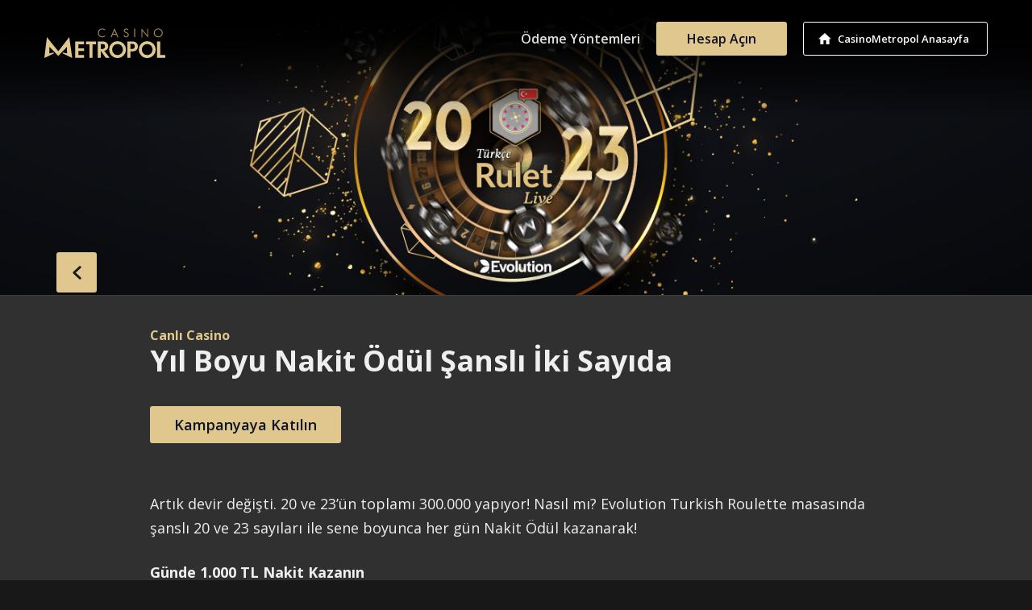

--- FILE ---
content_type: text/html; charset=UTF-8
request_url: https://bonus.casinometropol954.com/tr/yil-boyu-nakit-odul-sansli-iki-sayida/
body_size: 6904
content:
<!doctype html>
<html class="no-js" lang="tr">
<head>
	<meta charset="UTF-8">
    <title>Yıl Boyu Nakit Ödül Şanslı İki Sayıda &#8211; Casino Metropol Bonus ve Kampanyalar</title>
<meta name='robots' content='max-image-preview:large' />
<link rel='dns-prefetch' href='//s.w.org' />
<link rel="alternate" type="application/rss+xml" title="Casino Metropol Bonus ve Kampanyalar &raquo; Feed" href="https://bonus.casinometropol954.com/tr/feed/" />
<link rel="alternate" type="application/rss+xml" title="Casino Metropol Bonus ve Kampanyalar &raquo; Comments Feed" href="https://bonus.casinometropol954.com/tr/comments/feed/" />
		<script>
			window._wpemojiSettings = {"baseUrl":"https:\/\/s.w.org\/images\/core\/emoji\/13.1.0\/72x72\/","ext":".png","svgUrl":"https:\/\/s.w.org\/images\/core\/emoji\/13.1.0\/svg\/","svgExt":".svg","source":{"concatemoji":"https:\/\/bonus.casinometropol954.com\/tr\/wp-includes\/js\/wp-emoji-release.min.js?ver=73488e9a23b94ce776654a464aaada0b"}};
			!function(e,a,t){var n,r,o,i=a.createElement("canvas"),p=i.getContext&&i.getContext("2d");function s(e,t){var a=String.fromCharCode;p.clearRect(0,0,i.width,i.height),p.fillText(a.apply(this,e),0,0);e=i.toDataURL();return p.clearRect(0,0,i.width,i.height),p.fillText(a.apply(this,t),0,0),e===i.toDataURL()}function c(e){var t=a.createElement("script");t.src=e,t.defer=t.type="text/javascript",a.getElementsByTagName("head")[0].appendChild(t)}for(o=Array("flag","emoji"),t.supports={everything:!0,everythingExceptFlag:!0},r=0;r<o.length;r++)t.supports[o[r]]=function(e){if(!p||!p.fillText)return!1;switch(p.textBaseline="top",p.font="600 32px Arial",e){case"flag":return s([127987,65039,8205,9895,65039],[127987,65039,8203,9895,65039])?!1:!s([55356,56826,55356,56819],[55356,56826,8203,55356,56819])&&!s([55356,57332,56128,56423,56128,56418,56128,56421,56128,56430,56128,56423,56128,56447],[55356,57332,8203,56128,56423,8203,56128,56418,8203,56128,56421,8203,56128,56430,8203,56128,56423,8203,56128,56447]);case"emoji":return!s([10084,65039,8205,55357,56613],[10084,65039,8203,55357,56613])}return!1}(o[r]),t.supports.everything=t.supports.everything&&t.supports[o[r]],"flag"!==o[r]&&(t.supports.everythingExceptFlag=t.supports.everythingExceptFlag&&t.supports[o[r]]);t.supports.everythingExceptFlag=t.supports.everythingExceptFlag&&!t.supports.flag,t.DOMReady=!1,t.readyCallback=function(){t.DOMReady=!0},t.supports.everything||(n=function(){t.readyCallback()},a.addEventListener?(a.addEventListener("DOMContentLoaded",n,!1),e.addEventListener("load",n,!1)):(e.attachEvent("onload",n),a.attachEvent("onreadystatechange",function(){"complete"===a.readyState&&t.readyCallback()})),(n=t.source||{}).concatemoji?c(n.concatemoji):n.wpemoji&&n.twemoji&&(c(n.twemoji),c(n.wpemoji)))}(window,document,window._wpemojiSettings);
		</script>
		<style>
img.wp-smiley,
img.emoji {
	display: inline !important;
	border: none !important;
	box-shadow: none !important;
	height: 1em !important;
	width: 1em !important;
	margin: 0 .07em !important;
	vertical-align: -0.1em !important;
	background: none !important;
	padding: 0 !important;
}
</style>
	<link rel='stylesheet' id='wp-block-library-css'  href='https://bonus.casinometropol954.com/tr/wp-includes/css/dist/block-library/style.min.css?ver=73488e9a23b94ce776654a464aaada0b' media='all' />
<link rel='stylesheet' id='casinometropol-bootstrap-css'  href='https://bonus.casinometropol954.com/tr/wp-content/themes/casinometropol/assets/css/bootstrap.min.css?ver=4.5.3' media='all' />
<link rel='stylesheet' id='casinometropol-main-css'  href='https://bonus.casinometropol954.com/tr/wp-content/themes/casinometropol/assets/css/main.css?ver=20240607' media='all' />
<link rel='stylesheet' id='casinometropol-dashicons-css'  href='https://bonus.casinometropol954.com/tr/wp-includes/css/dashicons.min.css?ver=4.1.2' media='all' />
<script src='https://bonus.casinometropol954.com/tr/wp-includes/js/jquery/jquery.min.js?ver=3.6.0' id='jquery-core-js'></script>
<script src='https://bonus.casinometropol954.com/tr/wp-includes/js/jquery/jquery-migrate.min.js?ver=3.3.2' id='jquery-migrate-js'></script>
<link rel="https://api.w.org/" href="https://bonus.casinometropol954.com/tr/wp-json/" /><link rel="alternate" type="application/json" href="https://bonus.casinometropol954.com/tr/wp-json/wp/v2/posts/1443" /><link rel="EditURI" type="application/rsd+xml" title="RSD" href="https://bonus.casinometropol954.com/tr/xmlrpc.php?rsd" />
<link rel="wlwmanifest" type="application/wlwmanifest+xml" href="https://bonus.casinometropol954.com/tr/wp-includes/wlwmanifest.xml" /> 
<link rel="canonical" href="https://bonus.casinometropol954.com/tr/yil-boyu-nakit-odul-sansli-iki-sayida/" />
<link rel='shortlink' href='https://bonus.casinometropol954.com/tr/?p=1443' />
<link rel="alternate" type="application/json+oembed" href="https://bonus.casinometropol954.com/tr/wp-json/oembed/1.0/embed?url=https%3A%2F%2Fbonus.casinometropol954.com%2Ftr%2Fyil-boyu-nakit-odul-sansli-iki-sayida%2F" />
<link rel="alternate" type="text/xml+oembed" href="https://bonus.casinometropol954.com/tr/wp-json/oembed/1.0/embed?url=https%3A%2F%2Fbonus.casinometropol954.com%2Ftr%2Fyil-boyu-nakit-odul-sansli-iki-sayida%2F&#038;format=xml" />
<style>.recentcomments a{display:inline !important;padding:0 !important;margin:0 !important;}</style>	<meta name="viewport" content="width=device-width, initial-scale=1">
	<link rel="profile" href="https://gmpg.org/xfn/11">
    <meta name="viewport" content="width=device-width, initial-scale=1.0, minimum-scale=1.0, maximum-scale=1.0, user-scalable=no, minimal-ui">
    <meta http-equiv="x-ua-compatible" content="ie=edge">
    <meta name="mobile-web-app-capable" content="yes">
    <meta name="apple-mobile-web-app-title" content="CasinoMetropol">
    <meta name="apple-mobile-web-app-capable" content="yes">
    <meta name="apple-mobile-web-app-status-bar-style" content="black"/>
    <meta name="msapplication-starturl" content="/tr/">

    <link href="https://fonts.googleapis.com/css?family=Open+Sans:400,400i,600,600i,700,700i,800,800i&amp;subset=latin-ext" rel="stylesheet">




    <link rel="icon" type="image/png" href="https://bonus.casinometropol954.com/tr/wp-content/themes/casinometropol/assets/images/favicons/favicon-32x32.png" sizes="32x32">
    <link rel="icon" type="image/png" href="https://bonus.casinometropol954.com/tr/wp-content/themes/casinometropol/assets/images/favicons/favicon-16x16.png" sizes="16x16">
    <link rel="shortcut icon" href="https://bonus.casinometropol954.com/tr/wp-content/themes/casinometropol/assets/images/favicons/favicon.ico">
    <!--[if lt IE 9]>
    <script src="//oss.maxcdn.com/html5shiv/3.7.3/html5shiv.min.js"></script>
    <script src="//oss.maxcdn.com/respond/1.4.2/respond.min.js"></script>
    <![endif]-->

    <script>
        // Mobile Safari in standalone mode
        if(navigator.standalone){
            // If you want to prevent remote links in standalone web apps opening Mobile Safari, change 'remotes' to true
            var noddy, remotes = true;
            document.addEventListener('click', function(event) {
                noddy = event.target;
                // Bubble up until we hit link or top HTML element. Warning: BODY element is not compulsory so better to stop on HTML
                while(noddy.nodeName !== "A" && noddy.nodeName !== "HTML") {
                    noddy = noddy.parentNode;
                }
                if('href' in noddy && noddy.href.indexOf('http') !== -1 && (noddy.href.indexOf(document.location.host) !== -1 || remotes))
                {
                    event.preventDefault();
                    if(noddy.className=="back"){
                        window.history.back(-1);
                    }
                    else if (noddy.href=="#"||noddy.href==""||noddy.href==null|| noddy.href==window.location.href ) {
                    }
                    else{
                        document.location.href = noddy.href;
                    }
                }
            },false);
        }
        //end standalone
    </script>
</head>
<body class="post-template-default single single-post postid-1443 single-format-standard">
<div id="wrapper">
    <header id="header">
        <div class="container">
            <nav class="navbar navbar-expand-lg justify-content-between navbar-inverse">
    <a class="navbar-home d-block d-lg-none" href="https://cmet1.io/h/" rel="nofollow">CasinoMetropol Anasayfa</a>
    <a class="navbar-brand mx-auto mx-lg-0" href="https://bonus.casinometropol954.com/tr/"><img src="https://bonus.casinometropol954.com/tr/wp-content/themes/casinometropol/assets/images/casinometropol.svg"  width="110" alt="CasinoMetropol"></a>
    <button class="navbar-toggler" type="button" data-toggle="collapse" data-target="#navbarText" aria-controls="navbarText" aria-expanded="false" aria-label="Toggle navigation">
        <span class="navbar-toggler-icon"></span>
    </button>
    <div class="collapse navbar-collapse" id="navbarText">
        <div class="navbar-top d-block d-lg-none">
            <button class="nb-close" type="button" data-toggle="collapse" data-target="#navbarText" aria-controls="navbarText" aria-expanded="false" aria-label="Toggle navigation">
                <span class="navbar-toggler-icon"></span>
            </button>
        </div>
        <ul class="navbar-nav ml-auto">
            <li class="nav-item"><a href="/tr/guvenle-ve-kolayca-para-yatirin/" class="nav-link oy-link">Ödeme Yöntemleri</a></li>
            <li class="nav-item"><a href="https://cmet1.io/h/hesap-ac/" class="nav-link ha-link">Hesap Açın</a></li>
            <li class="nav-item"><a class="nav-link home-link" href="https://cmet1.io/h/" rel="nofollow">CasinoMetropol Anasayfa</a></li>
        </ul>
    </div><!-- nabbar-collapse -->

</nav>
        </div><!-- container-->
    </header>
        <style type="text/css">div.videoWrapper{padding: 56.25% 0 0 0; position: relative; margin:10px 0;}
div.videoWrapper iframe{position: absolute; top: 0; left: 0; width: 100%; height: 100%;}
.c .game-of-the-week-row{ margin:10px 0;border:1px solid #3e3d3b; border-radius: 4px; overflow:hidden; padding:0 !important; align-items:center; text-align:left}
.c .game-of-the-week-row>div[class^="col-"]{padding:0 }
.c .game-of-the-week-row .button{ width:auto; margin:0 0 15px 20px !important; border-radius:2px}
.c .game-of-the-week-row .g-r-content{ padding:10px 20px; height:auto !important}
.c .game-of-the-week-row .g-r-name,.game-of-the-week-row .g-r-desc{ padding-left:0}
.c .game-of-the-week-row div p{ padding:5px 0 !important}

@media (max-width: 992px){ 
.c .game-of-the-week-row .g-r-desc{ font-size:0.9em}
}

@media (max-width: 768px){ 
.c .game-of-the-week-row{ text-align:center}
.c .game-of-the-week-row .g-r-content{ padding-top:20px;}
.c .game-of-the-week-row .button{ margin-bottom:15px; margin-left:0; padding:11px 20px}
.c .game-of-the-week-row .g-r-desc{ font-size:1em}
}

.caldera-grid .btn-default,.caldera-grid .btn-default:hover,.caldera-grid .btn-default:active, .caldera-grid .btn-default:focus {
    color: #0f1221; font-weight:bold; padding:10px 30px;
    background-color: #dfc78e;
    border-color: #dfc78e; outline: 0;
}
.caldera-grid .btn-default:hover,.caldera-grid .btn-default:active{ opacity:0.9; outline: 0;}
.caldera-grid .form-control:focus {box-shadow: none; border: 1px solid #dfc78e;  outline: 0;}
.caldera-grid label { font-weight: 600; color: #e1dcdc;  font-size: 14px;}
.caldera-grid .help-block{ font-size: 13px }
.caldera-grid .alert-success{ font-size:14px}

.caldera-grid .form-control {
background:#f6f4f1; color:#0f1221; border:1px solid #2d2d2c;
border-radius: 4px;
 height: 48px;
 padding: 12px 16px;
}</style>    
	<script>
		var _sDateNowYMD = 202601300617;
	</script>
	
		
<section id="header-section">


    <img width="414" height="243" src="https://bonus.casinometropol954.com/tr/wp-content/uploads/2023/01/Campaign_desktop-10-414x243.jpg" class="img-full d-block d-sm-none wp-post-image" alt="Yıl Boyu Nakit Ödül Şanslı İki Sayıda" loading="lazy" />    <img width="1400" height="400" src="https://bonus.casinometropol954.com/tr/wp-content/uploads/2023/01/Campaign_desktop-10.jpg" class="img-full d-none d-sm-block wp-post-image" alt="Yıl Boyu Nakit Ödül Şanslı İki Sayıda" loading="lazy" srcset="https://bonus.casinometropol954.com/tr/wp-content/uploads/2023/01/Campaign_desktop-10.jpg 1400w, https://bonus.casinometropol954.com/tr/wp-content/uploads/2023/01/Campaign_desktop-10-300x86.jpg 300w, https://bonus.casinometropol954.com/tr/wp-content/uploads/2023/01/Campaign_desktop-10-1024x293.jpg 1024w, https://bonus.casinometropol954.com/tr/wp-content/uploads/2023/01/Campaign_desktop-10-768x219.jpg 768w" sizes="(max-width: 1400px) 100vw, 1400px" />
    <div class="container"><a href="#" class="back">back</a></div>

</section>
<section class="header-info">
    <div class="container">
        <h2><a href="https://bonus.casinometropol954.com/tr/canli-casino" >Canlı Casino</a></h2><h1 class="entry-title">Yıl Boyu Nakit Ödül Şanslı İki Sayıda</h1>

        <div class="button-wrapper">

        <a href="https://cmet.io/h/?campaign=CRMS-10289_JWC" target="_blank" class="button">Kampanyaya Katılın</a> 
    </div>
                </div><!-- /container -->
</section>

<section class="content">
    <div class="container c" id="post-1443">
        <p>Artık devir değişti. 20 ve 23&#8217;ün toplamı 300.000 yapıyor! Nasıl mı? Evolution Turkish Roulette masasında şanslı 20 ve 23 sayıları ile sene boyunca her gün Nakit Ödül kazanarak!</p>
<h2>Günde 1.000 TL Nakit Kazanın</h2>
<p>20 ve 23 sayılarının 2023 senesi boyunca size neler kazandırdığını görmek için;</p>
<ul>
<li>23 Ocak 00.00 &#8211; 31 Aralık 23.59 tarihleri boyunca;</li>
<li>Turkish Roulette masasında 20 TL ve üzeri tutarda 20 veya 23 numaraya düz bahis yapın,</li>
<li>Rulet topunun 20 veya 23 numarayla her buluşmasında 100 TL nakit ödül elde edin.</li>
</ul>
<p>Kampanya süresince her gün 10&#8217;ar defa kazanarak 1.000 TL Nakit Ödülü cebinize koyun. Her gün oynayın, toplam nakit kazancınızı katlayın!</p>
                    <div class="button-wrapper">

                <a href="https://cmet.io/h/?campaign=CRMS-10289_JWC" target="_blank" class="button">Kampanyaya Katılın</a> 
            </div>
            
                <div class="kosullar">
            <div class="container">
                <a class="btn-kosullar" data-toggle="collapse" href="#" data-target=".k-content" role="button" aria-expanded="false" aria-controls="k-content">
                    <i>+</i> Şartlar ve Koşullar                </a>
                <div class="k-content collapse">

                <ul>
<li>Bu kampanya 23 Ocak 2023 00.00 - 31 Aralık 2023 23.59 tarihleri arasında geçerlidir.</li>
<li>Kampanyadan yararlanabilmek için “Kampanyaya Katılın” butonuna tıklayarak katılımınızı onaylamanız gerekmektedir.</li>
<li>Kampanya kapsamında Turkish Roulette masasında en az 20 TL tutarında 20 veya 23 numaraya düz bahis ile oynamalısınız. Rulet topunun şanslı 20 ve 23 numaraya düşmesiyle 100 TL Nakit Ödül kazanırsınız.</li>
<li>Kazandığınız ödüller hesabınıza otomatik olarak tanımlanır.</li>
<li>Bu tekliften kampanyanın her günü, günde en fazla 10 defa olacak şekilde yararlanabilirsiniz.</li>
<li>Masadaki bahislerin %70'inden fazlasını kapsayarak oynanan bahisler kampanyaya dahil değildir.</li>
<li>Kazanılan Nakit Ödül için herhangi bir çevrim koşulu bulunmamaktadır. Nakit Ödülünüzü çekebilir veya dilediğiniz oyunda kullanabilirsiniz.</li>
<li>Bu kampanyanın müşteri destek referans kodu CRMS-10289'dur.</li>
<li>Casino Metropol herhangi bir zamanda ve önceden haber vermeksizin, herhangi bir nedenle kampanyayı durdurma, iptal etme ve şartlarını değiştirme hakkını saklı tutar.</li>
<li>Casino Metropol, kampanyayı suistimal ederek haksız kazanç elde etmeye çalışan ve/veya Casino Metropol Genel Şartlar ve Koşullarını ihlal eden kullanıcıların hesaplarının kapatılma hakkını saklı tutar.</li>
<li>Kampanya ile ilgili herhangi bir anlaşmazlık yaşanması durumunda Casino Metropol yönetimi tarafından alınacak karar nihaidir.</li>
</ul>
                </div><!-- /k-content -->

            </div><!-- /container -->




        </div><!-- /kosullar -->
            

        

        
            <div class="button-wrapper cmbw d-block d-md-none">
                <a href="https://cmet.io/h/hesap-ac/"  target="_blank" class="button d-block d-md-none"><i>Hala Hesabınız Yok mu? Hemen Üye Olun</i></a>
            </div>

            

	</div><!-- .container.c -->


</section><!-- /content -->



                                    <div class="similar-posts">

                    <section class="s s-bonuslar">
                    <div class="container">
                    <div class="s-header">
                        <h2>İLGİLİ KAMPANYALAR</h2>
                        <em>En Yeni Kampanyalar ve En İyi Bonuslar</em>
                    </div>

                    <div class="row row-eq-height">
                
    <div class="col-12 col-md-6 col-lg-4">
        <div class="s-b-inner shdw">
            <a href="https://bonus.casinometropol954.com/tr/blackjackte-odullu-ikililer-3/">
                                    <img src="https://bonus.casinometropol954.com/tr/wp-content/uploads/2025/12/Campaign_desktop-11-414x243.jpg" class="post-image-list" loading="lazy" />
                                <h4>Canlı Casino</h4>                <h3>Blackjack’te Ödüllü İkililer</h3>
                <i class="arrow"></i>
                <span class="lnk">Bilgi Alın</span>
            </a>
        </div>
    </div><!-- col -->

    <div class="col-12 col-md-6 col-lg-4">
        <div class="s-b-inner shdw">
            <a href="https://bonus.casinometropol954.com/tr/gunluk-canli-oyun-kuponlari-4/">
                                    <img src="https://bonus.casinometropol954.com/tr/wp-content/uploads/2026/01/Campaign_desktop-414x243.jpg" class="post-image-list" loading="lazy" />
                                <h4>Canlı Casino</h4>                <h3>Günlük Canlı Oyun Kuponları</h3>
                <i class="arrow"></i>
                <span class="lnk">Bilgi Alın</span>
            </a>
        </div>
    </div><!-- col -->

    <div class="col-12 col-md-6 col-lg-4">
        <div class="s-b-inner shdw">
            <a href="https://bonus.casinometropol954.com/tr/sansli-sayilardan-her-gun-nakit/">
                                    <img src="https://bonus.casinometropol954.com/tr/wp-content/uploads/2025/10/Campaign_desktop-3-1-414x243.jpg" class="post-image-list" loading="lazy" />
                                <h4>Canlı Casino</h4>                <h3>Şanslı Sayılardan Her Gün Nakit</h3>
                <i class="arrow"></i>
                <span class="lnk">Bilgi Alın</span>
            </a>
        </div>
    </div><!-- col -->
                    </div><!-- /row -->

                    </div><!-- container -->
                    </section><!-- s-bonuslar -->



                    </div><!-- /similar-posts -->

                





	<script>
		(function($) {
			$('.element-with-date').each(function () {
				var _this = $(this);
				if(_this.attr('data-startdate') && _this.attr('data-startdate')>_sDateNowYMD){
					_this.remove();
				}
				if(_this.attr('data-enddate') && _this.attr('data-enddate')<=_sDateNowYMD){
					_this.remove();
				}
			});
		})(jQuery);
	</script>

<footer id="footer">
    <div class="container">

    
    <div class="row row-eq-height">
        <div class="col-12 col-md-4">
            <div class="f-top">
                <a href="https://bonus.casinometropol954.com/tr/" class="f-brand"><img src="https://bonus.casinometropol954.com/tr/wp-content/themes/casinometropol/assets/images/casinometropol.svg" width="100" alt="CasinoMetropol"></a>
            </div>
        </div>
        <div class="col-12 col-md-4">
            <div class="f-text">© CasinoMetropol 2026, Şans oyunları bağımlılık yapabilir, <br class="d-block d-sm-none">lütfen bilinçli oynayınız.</div>
             <ul class="menu-footer-support">
                <li><a href="https://bonus.casinometropol954.com/tr/site-map/">Site Haritası</a></li>
                <li><a href="https://cmet1.io/h/kullanim-sartlari/">Şartlar ve Koşullar</a></li>

            </ul>
        </div>
        <div class="col-12 col-md-4">
            <ul class="menu-social">
                                    <li class="ms-tl"><a href="https://t.me/casinometropolcom" target="_blank" title="CasinoMetropol Telegram"><i>CasinoMetropol Telegram </i></a></li>
                                                        <li class="ms-i"><a href="https://instagram.com/casinometropol" target="_blank" title="CasinoMetropol İnstagram"><i>CasinoMetropol İnstagram</i></a></li>
                                                        <li class="ms-t"><a href="https://x.com/metropol__giris" target="_blank" title="CasinoMetropol Twitter"><i>CasinoMetropol Twitter</i></a></li>
                                                        <li class="ms-f"><a href="https://facebook.com/casinometropolcomtr" target="_blank" title="CasinoMetropol Facebook"><i>CasinoMetropol Facebook</i></a></li>
                                                        <li class="ms-y"><a href="https://www.youtube.com/@CasinoMetropol-com-tr" target="_blank" title="CasinoMetropol Youtube"><i>CasinoMetropol Youtube</i></a></li>
                


            </ul>
        </div>
    </div>

</div></footer>

</div><!-- /wrapper -->
<script src="https://code.jquery.com/jquery-3.5.1.min.js" integrity="sha256-9/aliU8dGd2tb6OSsuzixeV4y/faTqgFtohetphbbj0=" crossorigin="anonymous"></script>
<script>window.jQuery || document.write('<script src="https://bonus.casinometropol954.com/tr/wp-content/themes/casinometropol/assets/js/jquery-3.5.1.min.js"><\/script>')</script>
<script>
(function($){$(function(){
if($('.g-r-content').length>0){$('.g-r-content').esitYukseklik();}
})})(jQuery)
</script><script src='https://bonus.casinometropol954.com/tr/wp-content/themes/casinometropol/assets/js/bootstrap.min.js?ver=4.5.3' id='casinometropol-bootstrap-js'></script>
<script src='https://bonus.casinometropol954.com/tr/wp-content/themes/casinometropol/assets/js/plugins.js?ver=201809051' id='casinometropol-plugins-js'></script>
<script src='https://bonus.casinometropol954.com/tr/wp-content/plugins/page-links-to/dist/new-tab.js?ver=3.3.5' id='page-links-to-js'></script>
<script src='https://bonus.casinometropol954.com/tr/wp-includes/js/wp-embed.min.js?ver=73488e9a23b94ce776654a464aaada0b' id='wp-embed-js'></script>
<script type="text/javascript">
    const PartnerId="";
</script>
<script src="https://bonus.casinometropol954.com/tr/wp-content/themes/casinometropol/assets/js/main.js"></script>
</body>
</html>
<!-- Performance optimized by W3 Total Cache. Learn more: https://www.w3-edge.com/products/

Page Caching using disk: enhanced (SSL caching disabled)
Minified using disk

 Served from: bonus.casinometropol954.com @ 2026-01-30 06:17:35 by W3 Total Cache -->